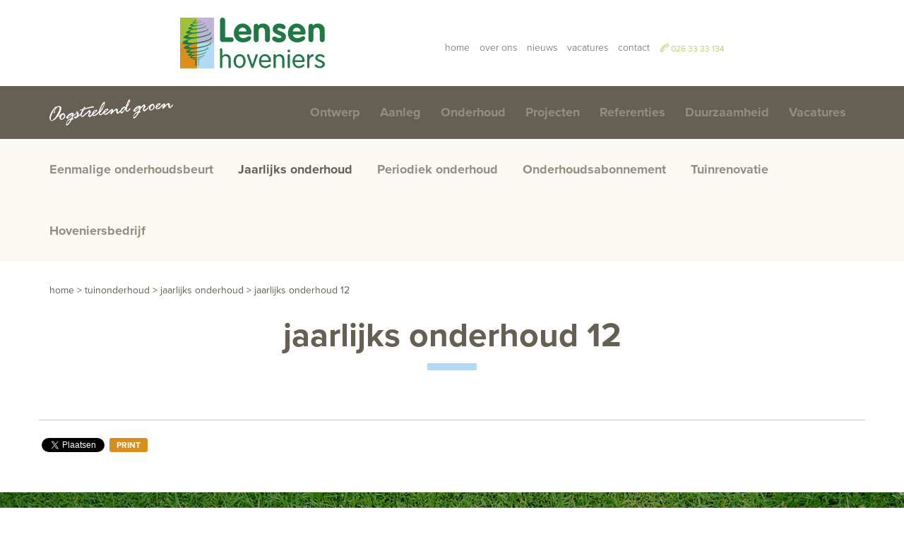

--- FILE ---
content_type: text/html; charset=UTF-8
request_url: https://www.lensenhoveniers.nl/tuinonderhoud-hovenier-mooie-tuin/tuinman-onderhoud/jaarlijks-onderhoud-12/
body_size: 7160
content:
<!doctype html>
<!-- //////////////////////////////// -->
<!-- //// Technische realisatie: //// -->
<!-- ////                        //// -->
<!-- ////          Fiks  	     //// -->
<!-- ////   http://www.fiks.io   //// -->
<!-- ////                        //// -->
<!-- ////     Copyright 2026     //// -->
<!-- //////////////////////////////// -->
<html class="no-js " lang="nl-NL">
<head>
	<title>jaarlijks onderhoud 12 - Lensen Hoveniers</title>

	<meta charset="UTF-8"/>
	<meta http-equiv="X-UA-Compatible" content="IE=edge">

	<link rel="shortcut icon" href="https://www.lensenhoveniers.nl/wp-content/themes/lensen/favicon.ico">

	<link rel="alternate" type="application/rss+xml" title="Lensen Hoveniers RSS2 Feed"
	      href="https://www.lensenhoveniers.nl/feed/"/>
	<link rel="pingback" href="https://www.lensenhoveniers.nl/xmlrpc.php"/>
	<meta name="viewport" content="width=device-width, initial-scale=1, minimal-ui">

	<script src="https://use.typekit.net/aba2vts.js"></script>
	<script>try{Typekit.load({ async: true });}catch(e){}</script>

	<meta name='robots' content='index, follow, max-image-preview:large, max-snippet:-1, max-video-preview:-1' />
	<style>img:is([sizes="auto" i], [sizes^="auto," i]) { contain-intrinsic-size: 3000px 1500px }</style>
	
	<!-- This site is optimized with the Yoast SEO plugin v26.0 - https://yoast.com/wordpress/plugins/seo/ -->
	<link rel="canonical" href="https://www.lensenhoveniers.nl/tuinonderhoud-hovenier-mooie-tuin/tuinman-onderhoud/jaarlijks-onderhoud-12/" />
	<meta property="og:locale" content="nl_NL" />
	<meta property="og:type" content="article" />
	<meta property="og:title" content="jaarlijks onderhoud 12 - Lensen Hoveniers" />
	<meta property="og:url" content="https://www.lensenhoveniers.nl/tuinonderhoud-hovenier-mooie-tuin/tuinman-onderhoud/jaarlijks-onderhoud-12/" />
	<meta property="og:site_name" content="Lensen Hoveniers" />
	<meta property="article:modified_time" content="2019-11-18T15:06:40+00:00" />
	<meta property="og:image" content="https://www.lensenhoveniers.nl/tuinonderhoud-hovenier-mooie-tuin/tuinman-onderhoud/jaarlijks-onderhoud-12" />
	<meta property="og:image:width" content="2048" />
	<meta property="og:image:height" content="1250" />
	<meta property="og:image:type" content="image/jpeg" />
	<meta name="twitter:card" content="summary_large_image" />
	<script type="application/ld+json" class="yoast-schema-graph">{"@context":"https://schema.org","@graph":[{"@type":"WebPage","@id":"https://www.lensenhoveniers.nl/tuinonderhoud-hovenier-mooie-tuin/tuinman-onderhoud/jaarlijks-onderhoud-12/","url":"https://www.lensenhoveniers.nl/tuinonderhoud-hovenier-mooie-tuin/tuinman-onderhoud/jaarlijks-onderhoud-12/","name":"jaarlijks onderhoud 12 - Lensen Hoveniers","isPartOf":{"@id":"https://www.lensenhoveniers.nl/#website"},"primaryImageOfPage":{"@id":"https://www.lensenhoveniers.nl/tuinonderhoud-hovenier-mooie-tuin/tuinman-onderhoud/jaarlijks-onderhoud-12/#primaryimage"},"image":{"@id":"https://www.lensenhoveniers.nl/tuinonderhoud-hovenier-mooie-tuin/tuinman-onderhoud/jaarlijks-onderhoud-12/#primaryimage"},"thumbnailUrl":"https://www.lensenhoveniers.nl/wp-content/uploads/2018/09/jaarlijks-onderhoud-12.jpg","datePublished":"2018-09-21T06:39:41+00:00","dateModified":"2019-11-18T15:06:40+00:00","breadcrumb":{"@id":"https://www.lensenhoveniers.nl/tuinonderhoud-hovenier-mooie-tuin/tuinman-onderhoud/jaarlijks-onderhoud-12/#breadcrumb"},"inLanguage":"nl-NL","potentialAction":[{"@type":"ReadAction","target":["https://www.lensenhoveniers.nl/tuinonderhoud-hovenier-mooie-tuin/tuinman-onderhoud/jaarlijks-onderhoud-12/"]}]},{"@type":"ImageObject","inLanguage":"nl-NL","@id":"https://www.lensenhoveniers.nl/tuinonderhoud-hovenier-mooie-tuin/tuinman-onderhoud/jaarlijks-onderhoud-12/#primaryimage","url":"https://www.lensenhoveniers.nl/wp-content/uploads/2018/09/jaarlijks-onderhoud-12.jpg","contentUrl":"https://www.lensenhoveniers.nl/wp-content/uploads/2018/09/jaarlijks-onderhoud-12.jpg","width":2048,"height":1250,"caption":"Jaarlijks tuinonderhoud"},{"@type":"BreadcrumbList","@id":"https://www.lensenhoveniers.nl/tuinonderhoud-hovenier-mooie-tuin/tuinman-onderhoud/jaarlijks-onderhoud-12/#breadcrumb","itemListElement":[{"@type":"ListItem","position":1,"name":"Home","item":"https://www.lensenhoveniers.nl/"},{"@type":"ListItem","position":2,"name":"Tuinonderhoud","item":"https://www.lensenhoveniers.nl/tuinonderhoud-hovenier-mooie-tuin/"},{"@type":"ListItem","position":3,"name":"Jaarlijks onderhoud","item":"https://www.lensenhoveniers.nl/tuinonderhoud-hovenier-mooie-tuin/tuinman-onderhoud/"},{"@type":"ListItem","position":4,"name":"jaarlijks onderhoud 12"}]},{"@type":"WebSite","@id":"https://www.lensenhoveniers.nl/#website","url":"https://www.lensenhoveniers.nl/","name":"Lensen Hoveniers","description":"","potentialAction":[{"@type":"SearchAction","target":{"@type":"EntryPoint","urlTemplate":"https://www.lensenhoveniers.nl/?s={search_term_string}"},"query-input":{"@type":"PropertyValueSpecification","valueRequired":true,"valueName":"search_term_string"}}],"inLanguage":"nl-NL"}]}</script>
	<!-- / Yoast SEO plugin. -->


<link rel='dns-prefetch' href='//maps.google.com' />
<link rel='stylesheet' id='wp-block-library-css' href='https://www.lensenhoveniers.nl/wp-includes/css/dist/block-library/style.min.css?ver=6.8.3' type='text/css' media='all' />
<style id='classic-theme-styles-inline-css' type='text/css'>
/*! This file is auto-generated */
.wp-block-button__link{color:#fff;background-color:#32373c;border-radius:9999px;box-shadow:none;text-decoration:none;padding:calc(.667em + 2px) calc(1.333em + 2px);font-size:1.125em}.wp-block-file__button{background:#32373c;color:#fff;text-decoration:none}
</style>
<style id='global-styles-inline-css' type='text/css'>
:root{--wp--preset--aspect-ratio--square: 1;--wp--preset--aspect-ratio--4-3: 4/3;--wp--preset--aspect-ratio--3-4: 3/4;--wp--preset--aspect-ratio--3-2: 3/2;--wp--preset--aspect-ratio--2-3: 2/3;--wp--preset--aspect-ratio--16-9: 16/9;--wp--preset--aspect-ratio--9-16: 9/16;--wp--preset--color--black: #000000;--wp--preset--color--cyan-bluish-gray: #abb8c3;--wp--preset--color--white: #ffffff;--wp--preset--color--pale-pink: #f78da7;--wp--preset--color--vivid-red: #cf2e2e;--wp--preset--color--luminous-vivid-orange: #ff6900;--wp--preset--color--luminous-vivid-amber: #fcb900;--wp--preset--color--light-green-cyan: #7bdcb5;--wp--preset--color--vivid-green-cyan: #00d084;--wp--preset--color--pale-cyan-blue: #8ed1fc;--wp--preset--color--vivid-cyan-blue: #0693e3;--wp--preset--color--vivid-purple: #9b51e0;--wp--preset--gradient--vivid-cyan-blue-to-vivid-purple: linear-gradient(135deg,rgba(6,147,227,1) 0%,rgb(155,81,224) 100%);--wp--preset--gradient--light-green-cyan-to-vivid-green-cyan: linear-gradient(135deg,rgb(122,220,180) 0%,rgb(0,208,130) 100%);--wp--preset--gradient--luminous-vivid-amber-to-luminous-vivid-orange: linear-gradient(135deg,rgba(252,185,0,1) 0%,rgba(255,105,0,1) 100%);--wp--preset--gradient--luminous-vivid-orange-to-vivid-red: linear-gradient(135deg,rgba(255,105,0,1) 0%,rgb(207,46,46) 100%);--wp--preset--gradient--very-light-gray-to-cyan-bluish-gray: linear-gradient(135deg,rgb(238,238,238) 0%,rgb(169,184,195) 100%);--wp--preset--gradient--cool-to-warm-spectrum: linear-gradient(135deg,rgb(74,234,220) 0%,rgb(151,120,209) 20%,rgb(207,42,186) 40%,rgb(238,44,130) 60%,rgb(251,105,98) 80%,rgb(254,248,76) 100%);--wp--preset--gradient--blush-light-purple: linear-gradient(135deg,rgb(255,206,236) 0%,rgb(152,150,240) 100%);--wp--preset--gradient--blush-bordeaux: linear-gradient(135deg,rgb(254,205,165) 0%,rgb(254,45,45) 50%,rgb(107,0,62) 100%);--wp--preset--gradient--luminous-dusk: linear-gradient(135deg,rgb(255,203,112) 0%,rgb(199,81,192) 50%,rgb(65,88,208) 100%);--wp--preset--gradient--pale-ocean: linear-gradient(135deg,rgb(255,245,203) 0%,rgb(182,227,212) 50%,rgb(51,167,181) 100%);--wp--preset--gradient--electric-grass: linear-gradient(135deg,rgb(202,248,128) 0%,rgb(113,206,126) 100%);--wp--preset--gradient--midnight: linear-gradient(135deg,rgb(2,3,129) 0%,rgb(40,116,252) 100%);--wp--preset--font-size--small: 13px;--wp--preset--font-size--medium: 20px;--wp--preset--font-size--large: 36px;--wp--preset--font-size--x-large: 42px;--wp--preset--spacing--20: 0.44rem;--wp--preset--spacing--30: 0.67rem;--wp--preset--spacing--40: 1rem;--wp--preset--spacing--50: 1.5rem;--wp--preset--spacing--60: 2.25rem;--wp--preset--spacing--70: 3.38rem;--wp--preset--spacing--80: 5.06rem;--wp--preset--shadow--natural: 6px 6px 9px rgba(0, 0, 0, 0.2);--wp--preset--shadow--deep: 12px 12px 50px rgba(0, 0, 0, 0.4);--wp--preset--shadow--sharp: 6px 6px 0px rgba(0, 0, 0, 0.2);--wp--preset--shadow--outlined: 6px 6px 0px -3px rgba(255, 255, 255, 1), 6px 6px rgba(0, 0, 0, 1);--wp--preset--shadow--crisp: 6px 6px 0px rgba(0, 0, 0, 1);}:where(.is-layout-flex){gap: 0.5em;}:where(.is-layout-grid){gap: 0.5em;}body .is-layout-flex{display: flex;}.is-layout-flex{flex-wrap: wrap;align-items: center;}.is-layout-flex > :is(*, div){margin: 0;}body .is-layout-grid{display: grid;}.is-layout-grid > :is(*, div){margin: 0;}:where(.wp-block-columns.is-layout-flex){gap: 2em;}:where(.wp-block-columns.is-layout-grid){gap: 2em;}:where(.wp-block-post-template.is-layout-flex){gap: 1.25em;}:where(.wp-block-post-template.is-layout-grid){gap: 1.25em;}.has-black-color{color: var(--wp--preset--color--black) !important;}.has-cyan-bluish-gray-color{color: var(--wp--preset--color--cyan-bluish-gray) !important;}.has-white-color{color: var(--wp--preset--color--white) !important;}.has-pale-pink-color{color: var(--wp--preset--color--pale-pink) !important;}.has-vivid-red-color{color: var(--wp--preset--color--vivid-red) !important;}.has-luminous-vivid-orange-color{color: var(--wp--preset--color--luminous-vivid-orange) !important;}.has-luminous-vivid-amber-color{color: var(--wp--preset--color--luminous-vivid-amber) !important;}.has-light-green-cyan-color{color: var(--wp--preset--color--light-green-cyan) !important;}.has-vivid-green-cyan-color{color: var(--wp--preset--color--vivid-green-cyan) !important;}.has-pale-cyan-blue-color{color: var(--wp--preset--color--pale-cyan-blue) !important;}.has-vivid-cyan-blue-color{color: var(--wp--preset--color--vivid-cyan-blue) !important;}.has-vivid-purple-color{color: var(--wp--preset--color--vivid-purple) !important;}.has-black-background-color{background-color: var(--wp--preset--color--black) !important;}.has-cyan-bluish-gray-background-color{background-color: var(--wp--preset--color--cyan-bluish-gray) !important;}.has-white-background-color{background-color: var(--wp--preset--color--white) !important;}.has-pale-pink-background-color{background-color: var(--wp--preset--color--pale-pink) !important;}.has-vivid-red-background-color{background-color: var(--wp--preset--color--vivid-red) !important;}.has-luminous-vivid-orange-background-color{background-color: var(--wp--preset--color--luminous-vivid-orange) !important;}.has-luminous-vivid-amber-background-color{background-color: var(--wp--preset--color--luminous-vivid-amber) !important;}.has-light-green-cyan-background-color{background-color: var(--wp--preset--color--light-green-cyan) !important;}.has-vivid-green-cyan-background-color{background-color: var(--wp--preset--color--vivid-green-cyan) !important;}.has-pale-cyan-blue-background-color{background-color: var(--wp--preset--color--pale-cyan-blue) !important;}.has-vivid-cyan-blue-background-color{background-color: var(--wp--preset--color--vivid-cyan-blue) !important;}.has-vivid-purple-background-color{background-color: var(--wp--preset--color--vivid-purple) !important;}.has-black-border-color{border-color: var(--wp--preset--color--black) !important;}.has-cyan-bluish-gray-border-color{border-color: var(--wp--preset--color--cyan-bluish-gray) !important;}.has-white-border-color{border-color: var(--wp--preset--color--white) !important;}.has-pale-pink-border-color{border-color: var(--wp--preset--color--pale-pink) !important;}.has-vivid-red-border-color{border-color: var(--wp--preset--color--vivid-red) !important;}.has-luminous-vivid-orange-border-color{border-color: var(--wp--preset--color--luminous-vivid-orange) !important;}.has-luminous-vivid-amber-border-color{border-color: var(--wp--preset--color--luminous-vivid-amber) !important;}.has-light-green-cyan-border-color{border-color: var(--wp--preset--color--light-green-cyan) !important;}.has-vivid-green-cyan-border-color{border-color: var(--wp--preset--color--vivid-green-cyan) !important;}.has-pale-cyan-blue-border-color{border-color: var(--wp--preset--color--pale-cyan-blue) !important;}.has-vivid-cyan-blue-border-color{border-color: var(--wp--preset--color--vivid-cyan-blue) !important;}.has-vivid-purple-border-color{border-color: var(--wp--preset--color--vivid-purple) !important;}.has-vivid-cyan-blue-to-vivid-purple-gradient-background{background: var(--wp--preset--gradient--vivid-cyan-blue-to-vivid-purple) !important;}.has-light-green-cyan-to-vivid-green-cyan-gradient-background{background: var(--wp--preset--gradient--light-green-cyan-to-vivid-green-cyan) !important;}.has-luminous-vivid-amber-to-luminous-vivid-orange-gradient-background{background: var(--wp--preset--gradient--luminous-vivid-amber-to-luminous-vivid-orange) !important;}.has-luminous-vivid-orange-to-vivid-red-gradient-background{background: var(--wp--preset--gradient--luminous-vivid-orange-to-vivid-red) !important;}.has-very-light-gray-to-cyan-bluish-gray-gradient-background{background: var(--wp--preset--gradient--very-light-gray-to-cyan-bluish-gray) !important;}.has-cool-to-warm-spectrum-gradient-background{background: var(--wp--preset--gradient--cool-to-warm-spectrum) !important;}.has-blush-light-purple-gradient-background{background: var(--wp--preset--gradient--blush-light-purple) !important;}.has-blush-bordeaux-gradient-background{background: var(--wp--preset--gradient--blush-bordeaux) !important;}.has-luminous-dusk-gradient-background{background: var(--wp--preset--gradient--luminous-dusk) !important;}.has-pale-ocean-gradient-background{background: var(--wp--preset--gradient--pale-ocean) !important;}.has-electric-grass-gradient-background{background: var(--wp--preset--gradient--electric-grass) !important;}.has-midnight-gradient-background{background: var(--wp--preset--gradient--midnight) !important;}.has-small-font-size{font-size: var(--wp--preset--font-size--small) !important;}.has-medium-font-size{font-size: var(--wp--preset--font-size--medium) !important;}.has-large-font-size{font-size: var(--wp--preset--font-size--large) !important;}.has-x-large-font-size{font-size: var(--wp--preset--font-size--x-large) !important;}
:where(.wp-block-post-template.is-layout-flex){gap: 1.25em;}:where(.wp-block-post-template.is-layout-grid){gap: 1.25em;}
:where(.wp-block-columns.is-layout-flex){gap: 2em;}:where(.wp-block-columns.is-layout-grid){gap: 2em;}
:root :where(.wp-block-pullquote){font-size: 1.5em;line-height: 1.6;}
</style>
<link rel='stylesheet' id='simple-social-share-main-css' href='https://www.lensenhoveniers.nl/wp-content/plugins/fks-simple-social-share/css/style.css?ver=6.8.3' type='text/css' media='all' />
<link rel='stylesheet' id='tooltipster-css-css' href='https://www.lensenhoveniers.nl/wp-content/plugins/fks-simple-social-share/css/tooltipster.css?ver=6.8.3' type='text/css' media='all' />
<link rel='stylesheet' id='app-css' href='https://www.lensenhoveniers.nl/wp-content/themes/lensen/dist/css/app.min.css?ver=1744809399' type='text/css' media='all' />
<script type="text/javascript" src="https://www.lensenhoveniers.nl/wp-content/themes/lensen/js/lib/jquery.min.js?ver=1.0.0" id="jquery-js"></script>
<script type="text/javascript" src="https://www.lensenhoveniers.nl/wp-content/plugins/fks-simple-social-share/js/jquery.tooltipster.js?ver=6.8.3" id="tooltipster-js-js"></script>
<script type="text/javascript" src="https://www.lensenhoveniers.nl/wp-content/themes/lensen/js/lib/modernizr.min.js?ver=1.0.0" id="modernizr-js"></script>
<link rel="https://api.w.org/" href="https://www.lensenhoveniers.nl/wp-json/" /><link rel="alternate" title="JSON" type="application/json" href="https://www.lensenhoveniers.nl/wp-json/wp/v2/media/2188" /><link rel="alternate" title="oEmbed (JSON)" type="application/json+oembed" href="https://www.lensenhoveniers.nl/wp-json/oembed/1.0/embed?url=https%3A%2F%2Fwww.lensenhoveniers.nl%2Ftuinonderhoud-hovenier-mooie-tuin%2Ftuinman-onderhoud%2Fjaarlijks-onderhoud-12%2F" />
<link rel="alternate" title="oEmbed (XML)" type="text/xml+oembed" href="https://www.lensenhoveniers.nl/wp-json/oembed/1.0/embed?url=https%3A%2F%2Fwww.lensenhoveniers.nl%2Ftuinonderhoud-hovenier-mooie-tuin%2Ftuinman-onderhoud%2Fjaarlijks-onderhoud-12%2F&#038;format=xml" />
	<!-- Google Tag Manager --><script>(function(w,d,s,l,i){w[l]=w[l]||[];w[l].push({'gtm.start': new Date().getTime(),event:'gtm.js'});var f=d.getElementsByTagName(s)[0], j=d.createElement(s),dl=l!='dataLayer'?'&l='+l:'';j.async=true;j.src='https://www.googletagmanager.com/gtm.js?id='+i+dl;f.parentNode.insertBefore(j,f); })(window,document,'script','dataLayer','GTM-5F5XQ57');</script><!-- End Google Tag Manager -->
</head>
<body itemscope itemtype="http://schema.org/WebPage" class="attachment wp-singular attachment-template-default attachmentid-2188 attachment-jpeg wp-theme-lensen">

<div class="page-wrapper">
	<header>
		<div class="row">
			<div class="columns header-column medium-centered">
				<a href="https://www.lensenhoveniers.nl" class="logo logo--header"><img src="https://www.lensenhoveniers.nl/wp-content/themes/lensen/dist/svg/logo.svg" alt="Lensen Hoveniers" /></a>

				<a href="tel:0263333134" class="header-phone hide-for-small-only"><span class="sli-call-end"></span> <span class="header-phone-text">026 33 33 134</span></a>

				<div class="header-mobile show-for-small-only">
					<a href="#mobile-nav" class="toggle-navigation"><span class="navigation-mobile-container"><span class="navigation-mobile"></span></span></a>
					<a href="tel:0263333134" class="header-phone"><span class="sli-call-end"></span></a>
					<a href="#" class="toggle-search sli-magnifier"></a>
				</div>

				<nav class="header-navigation navigation hide-for-small-only">
					<ul><li id="menu-item-3780" class="menu-item menu-item-type-post_type menu-item-object-page menu-item-home menu-item-3780"><a href="https://www.lensenhoveniers.nl/">Home</a></li>
<li id="menu-item-59" class="menu-item menu-item-type-post_type menu-item-object-page menu-item-59"><a href="https://www.lensenhoveniers.nl/hovenier-tuinen-tuinman/">Over ons</a></li>
<li id="menu-item-58" class="menu-item menu-item-type-post_type menu-item-object-page menu-item-58"><a href="https://www.lensenhoveniers.nl/nieuws/">Nieuws</a></li>
<li id="menu-item-3887" class="menu-item menu-item-type-post_type menu-item-object-page menu-item-3887"><a href="https://www.lensenhoveniers.nl/vacatures/">Vacatures</a></li>
<li id="menu-item-60" class="menu-item menu-item-type-post_type menu-item-object-page menu-item-60"><a href="https://www.lensenhoveniers.nl/contact-hovenier/">Contact</a></li>
</ul>				</nav>
			</div>
		</div>
	</header>

				
			<section class="section-nav hide-for-small-only">
	<div class="row">
		<div class="columns columns--padding">
			<h2 class="payoff hide-for-medium-down">Oogstekend groen</h2>

			<nav class="main-navigation navigation">
				<ul><li id="menu-item-67" class="menu-item menu-item-type-post_type menu-item-object-page menu-item-67"><a href="https://www.lensenhoveniers.nl/tuinontwerp-arnhem-oosterbeek/">Ontwerp</a></li>
<li id="menu-item-70" class="menu-item menu-item-type-post_type menu-item-object-page menu-item-70"><a href="https://www.lensenhoveniers.nl/tuinaanleg-tuinman-hovenier/">Aanleg</a></li>
<li id="menu-item-74" class="menu-item menu-item-type-post_type menu-item-object-page menu-item-74"><a href="https://www.lensenhoveniers.nl/tuinonderhoud-hovenier-mooie-tuin/">Onderhoud</a></li>
<li id="menu-item-65" class="menu-item menu-item-type-post_type menu-item-object-page menu-item-65"><a href="https://www.lensenhoveniers.nl/tuinprojecten-lensen-hoveniers/">Projecten</a></li>
<li id="menu-item-66" class="menu-item menu-item-type-post_type menu-item-object-page menu-item-66"><a href="https://www.lensenhoveniers.nl/referentiesklant-tuinervaring-hovenier/">Referenties</a></li>
<li id="menu-item-1375" class="menu-item menu-item-type-post_type menu-item-object-page menu-item-1375"><a href="https://www.lensenhoveniers.nl/duurzaam-duurzaamheid/">Duurzaamheid</a></li>
<li id="menu-item-3888" class="menu-item menu-item-type-post_type menu-item-object-page menu-item-3888"><a href="https://www.lensenhoveniers.nl/vacatures/">Vacatures</a></li>
</ul>			</nav>
		</div>
	</div>
</section>

	<section class="section-subnav">
		<div class="row hide-for-small-only">
			<div class="columns columns--padding">
				<nav class="subpages-navigation navigation">
					<ul>
						<li class="page_item page-item-164"><a href="https://www.lensenhoveniers.nl/tuinonderhoud-hovenier-mooie-tuin/tuinonderhoudsbeurt/">Eenmalige onderhoudsbeurt</a></li>
<li class="page_item page-item-171 current_page_ancestor current_page_parent"><a href="https://www.lensenhoveniers.nl/tuinonderhoud-hovenier-mooie-tuin/tuinman-onderhoud/">Jaarlijks onderhoud</a></li>
<li class="page_item page-item-173"><a href="https://www.lensenhoveniers.nl/tuinonderhoud-hovenier-mooie-tuin/periodiek-onderhoudafspraak-maken/">Periodiek onderhoud</a></li>
<li class="page_item page-item-178"><a href="https://www.lensenhoveniers.nl/tuinonderhoud-hovenier-mooie-tuin/onderhoudsabonnement/">Onderhoudsabonnement</a></li>
<li class="page_item page-item-180"><a href="https://www.lensenhoveniers.nl/tuinonderhoud-hovenier-mooie-tuin/tuinrenovatie/">Tuinrenovatie</a></li>
<li class="page_item page-item-3242"><a href="https://www.lensenhoveniers.nl/tuinonderhoud-hovenier-mooie-tuin/hoveniersbedrijf/">Hoveniersbedrijf</a></li>
					</ul>
				</nav>
			</div>
		</div>
	</section>
	
<section class="section-content">
	<div class="row row--breadcrumbs hide-for-small-only">
	<div class="columns columns--padding">
		
		<p class="breadcrumbs"><span><span><a href="https://www.lensenhoveniers.nl/">Home</a></span> &gt; <span><a href="https://www.lensenhoveniers.nl/tuinonderhoud-hovenier-mooie-tuin/">Tuinonderhoud</a></span> &gt; <span><a href="https://www.lensenhoveniers.nl/tuinonderhoud-hovenier-mooie-tuin/tuinman-onderhoud/">Jaarlijks onderhoud</a></span> &gt; <span class="breadcrumb_last" aria-current="page">jaarlijks onderhoud 12</span></span></p>	</div>
</div>

	<div class="row row-title">
		<div class="columns">
			<h1 class="page-title">jaarlijks onderhoud 12</h1>
		</div>
	</div>
	<div class="row row-content">
		<div class="columns">
			
			
			

			
			<div class="social-share">
				<div id="s-share-buttons" class=""><div class="s-single-share">
												<div class="fb-share-button" data-href="https://www.lensenhoveniers.nl/tuinonderhoud-hovenier-mooie-tuin/tuinman-onderhoud/jaarlijks-onderhoud-12/" data-type="button"></div>
												</div><div class="s-single-share">
												<a href="https://twitter.com/share" class="twitter-share-button" data-count="none">Tweet</a>
												</div></div>				<div class="social-share-icons">
					<a href="javascript:window.print();">Print</a>
				</div>
			</div>
		</div>
	</div>
</section>


	<section class="section-info section-about section-img">
	<div class="row">
		<div class="columns large-8 large-centered">
			<h2 class="page-title page-title--orange">Meer informatie</h2>
			<div class="unreset-css">
				<p>Wilt je meer informatie over het maken van een tuinontwerp, de tuinaanleg of het tuinonderhoud van jouw tuin? De mensen van Lensen geven graag antwoord op alle tuinvragen. Maak een afspraak.</p>
			</div>

			<div class="info-block">
									<p><span class="sli-phone"></span> 026 33 33 134</p>
													<p><span class="sli-envelope"></span> <a href="mailto:&#119;&#101;l&#107;om&#64;&#108;e&#110;sen&#104;o&#118;en&#105;&#101;r&#115;.&#110;&#108;">&#119;e&#108;k&#111;&#109;&#64;&#108;e&#110;&#115;e&#110;h&#111;ve&#110;iers&#46;&#110;&#108;</a></p>
							</div>

			<a href="https://www.lensenhoveniers.nl/contact-hovenier/" class="button button--orange" target="_self">Neem contact op</a>		</div>
	</div>
</section>

<footer>
			<div class="footer-nav">
			<div class="row row--breadcrumbs hide-for-small-only">
	<div class="columns columns--padding">
		
		<p class="breadcrumbs"><span><span><a href="https://www.lensenhoveniers.nl/">Home</a></span> &gt; <span><a href="https://www.lensenhoveniers.nl/tuinonderhoud-hovenier-mooie-tuin/">Tuinonderhoud</a></span> &gt; <span><a href="https://www.lensenhoveniers.nl/tuinonderhoud-hovenier-mooie-tuin/tuinman-onderhoud/">Jaarlijks onderhoud</a></span> &gt; <span class="breadcrumb_last" aria-current="page">jaarlijks onderhoud 12</span></span></p>	</div>
</div>

			<div class="row">
				<div class="columns columns--padding">
					<div class="row">
						<div class="footer-town-nav columns hide-for-small-only">
							<div class="row">
								<nav class="columns footer-navigation navigation">
									<ul>
										<li><a href="https://www.lensenhoveniers.nl/tuinontwerp-arnhem-oosterbeek/">Tuinontwerp</a><ul class="sub-menu"><li><a href="https://www.lensenhoveniers.nl/tuinontwerp-arnhem-oosterbeek/tuinontwerp-ontwerpen-werkwijze/">Werkwijze</a></li><li><a href="https://www.lensenhoveniers.nl/tuinontwerp-arnhem-oosterbeek/tuinontwerpen/">Tuinontwerp voorbeelden</a></li><li><a href="https://www.lensenhoveniers.nl/tuinontwerp-arnhem-oosterbeek/beplantingsplan/">Beplantingsplan</a></li><li><a href="https://www.lensenhoveniers.nl/tuinontwerp-arnhem-oosterbeek/balkontuin/">Balkontuin</a></li><li><a href="https://www.lensenhoveniers.nl/tuinontwerp-arnhem-oosterbeek/cortenstaal/">Cortenstaal</a></li><li><a href="https://www.lensenhoveniers.nl/tuinontwerp-arnhem-oosterbeek/rotonde-oosterbeek/">Rotonde</a></li><li><a href="https://www.lensenhoveniers.nl/tuinontwerp-arnhem-oosterbeek/tuindesign/">Tuindesign</a></li></ul></li>									</ul>
								</nav>
								<nav class="columns footer-navigation navigation">
									<ul>
										<li><a href="https://www.lensenhoveniers.nl/tuinaanleg-tuinman-hovenier/">Tuinaanleg</a><ul class="sub-menu"><li><a href="https://www.lensenhoveniers.nl/tuinaanleg-tuinman-hovenier/werkvoorbereiding-tuinaanleg/">Werkvoorbereiding</a></li><li><a href="https://www.lensenhoveniers.nl/tuinaanleg-tuinman-hovenier/particuliere-tuinen-groot-klein/">Particuliere tuinen</a></li><li><a href="https://www.lensenhoveniers.nl/tuinaanleg-tuinman-hovenier/bedrijfstuinen-hoteltuin-kantoortuin/">Bedrijfstuinen</a></li><li><a href="https://www.lensenhoveniers.nl/tuinaanleg-tuinman-hovenier/tuinhuis-overkapping/">Tuinhuis-overkapping</a></li><li><a href="https://www.lensenhoveniers.nl/tuinaanleg-tuinman-hovenier/erfafscheiding/">Erfafscheiding</a></li><li><a href="https://www.lensenhoveniers.nl/tuinaanleg-tuinman-hovenier/klimplanten/">Klimplanten</a></li></ul></li>									</ul>
								</nav>
								<nav class="columns footer-navigation navigation">
									<ul>
										<li><a href="https://www.lensenhoveniers.nl/tuinonderhoud-hovenier-mooie-tuin/">Tuinonderhoud</a><ul class="sub-menu"><li><a href="https://www.lensenhoveniers.nl/tuinonderhoud-hovenier-mooie-tuin/tuinonderhoudsbeurt/">Eenmalige onderhoudsbeurt</a></li><li><a href="https://www.lensenhoveniers.nl/tuinonderhoud-hovenier-mooie-tuin/tuinman-onderhoud/">Jaarlijks onderhoud</a></li><li><a href="https://www.lensenhoveniers.nl/tuinonderhoud-hovenier-mooie-tuin/periodiek-onderhoudafspraak-maken/">Periodiek onderhoud</a></li><li><a href="https://www.lensenhoveniers.nl/tuinonderhoud-hovenier-mooie-tuin/onderhoudsabonnement/">Onderhoudsabonnement</a></li><li><a href="https://www.lensenhoveniers.nl/tuinonderhoud-hovenier-mooie-tuin/tuinrenovatie/">Tuinrenovatie</a></li><li><a href="https://www.lensenhoveniers.nl/tuinonderhoud-hovenier-mooie-tuin/hoveniersbedrijf/">Hoveniersbedrijf</a></li></ul></li>									</ul>
								</nav>
							</div>
						</div>
						<div class="footer-main-nav columns hide-for-small-only">
							<nav class="footer-main-navigation navigation">
								<ul><li class="menu-item menu-item-type-post_type menu-item-object-page menu-item-home menu-item-3780"><a href="https://www.lensenhoveniers.nl/">Home</a></li>
<li class="menu-item menu-item-type-post_type menu-item-object-page menu-item-59"><a href="https://www.lensenhoveniers.nl/hovenier-tuinen-tuinman/">Over ons</a></li>
<li class="menu-item menu-item-type-post_type menu-item-object-page menu-item-58"><a href="https://www.lensenhoveniers.nl/nieuws/">Nieuws</a></li>
<li class="menu-item menu-item-type-post_type menu-item-object-page menu-item-3887"><a href="https://www.lensenhoveniers.nl/vacatures/">Vacatures</a></li>
<li class="menu-item menu-item-type-post_type menu-item-object-page menu-item-60"><a href="https://www.lensenhoveniers.nl/contact-hovenier/">Contact</a></li>
</ul>							</nav>
						</div>
						<div class="footer-contact columns">
							<p><strong>Lensen Hoveniers</strong></p>
							<div class="footer-info">
								<p>Sandersweg 4<br />
6862 BX Oosterbeek</p>
							</div>
							<div class="footer-info">
																	<p><strong>T</strong> 026 33 33 134</p>
																									<p><strong>E</strong> <a href="mailto:w&#101;lko&#109;&#64;l&#101;&#110;&#115;&#101;n&#104;&#111;&#118;&#101;niers&#46;&#110;l">&#119;elkom&#64;&#108;e&#110;senh&#111;v&#101;&#110;i&#101;&#114;s.n&#108;</a></p>
															</div>

							<div class="footer-icons">
																									<a href="https://www.linkedin.com/company/71861710/" target="_blank" class="social-icon icon-linkedin"></a>
																									<a href="https://www.facebook.com/Lensen-hoveniers-566625283354598/" target="_blank" class="social-icon icon-facebook"></a>
																	                                <a href="https://www.instagram.com/lensenhoveniers/?hl=nl" target="_blank" class="social-icon icon-instagram"></a>
																	                                <a href="https://nl.pinterest.com/lensenhoveniers/" target="_blank" class="social-icon icon-v2-pinterest-circled"></a>
															</div>

													</div>
					</div>
				</div>
			</div>
		</div>
	
	<div class="footer-service">
		<div class="row">
			<div class="columns columns--padding">
				<nav class="footer-service-navigation navigation">
					<ul>
						<li id="menu-item-121" class="menu-item menu-item-type-post_type menu-item-object-page menu-item-121"><a href="https://www.lensenhoveniers.nl/sitemap/">Sitemap</a></li>
<li id="menu-item-120" class="menu-item menu-item-type-post_type menu-item-object-page menu-item-120"><a href="https://www.lensenhoveniers.nl/algemene-voorwaarden/">Algemene voorwaarden</a></li>
						<li class="poweredby">Powered by <strong><a href="http://www.puntkomma.nl" target="_blank">Puntkomma</a></strong></li>
					</ul>
				</nav>
			</div>
		</div>
	</div>
</footer>
</div>

<nav id="mobile-nav">
	<ul><li class="menu-item menu-item-type-post_type menu-item-object-page menu-item-has-children menu-item-67"><a href="https://www.lensenhoveniers.nl/tuinontwerp-arnhem-oosterbeek/">Ontwerp</a>
<ul class="sub-menu">
	<li id="menu-item-68" class="menu-item menu-item-type-post_type menu-item-object-page menu-item-68"><a href="https://www.lensenhoveniers.nl/tuinontwerp-arnhem-oosterbeek/tuinontwerp-ontwerpen-werkwijze/">Werkwijze</a></li>
	<li id="menu-item-69" class="menu-item menu-item-type-post_type menu-item-object-page menu-item-69"><a href="https://www.lensenhoveniers.nl/tuinontwerp-arnhem-oosterbeek/tuinontwerpen/">Tuinontwerp voorbeelden</a></li>
</ul>
</li>
<li class="menu-item menu-item-type-post_type menu-item-object-page menu-item-has-children menu-item-70"><a href="https://www.lensenhoveniers.nl/tuinaanleg-tuinman-hovenier/">Aanleg</a>
<ul class="sub-menu">
	<li id="menu-item-71" class="menu-item menu-item-type-post_type menu-item-object-page menu-item-71"><a href="https://www.lensenhoveniers.nl/tuinaanleg-tuinman-hovenier/werkvoorbereiding-tuinaanleg/">Werkvoorbereiding</a></li>
	<li id="menu-item-72" class="menu-item menu-item-type-post_type menu-item-object-page menu-item-72"><a href="https://www.lensenhoveniers.nl/tuinaanleg-tuinman-hovenier/particuliere-tuinen-groot-klein/">Particuliere tuinen</a></li>
	<li id="menu-item-73" class="menu-item menu-item-type-post_type menu-item-object-page menu-item-73"><a href="https://www.lensenhoveniers.nl/tuinaanleg-tuinman-hovenier/bedrijfstuinen-hoteltuin-kantoortuin/">Bedrijfstuinen</a></li>
</ul>
</li>
<li class="menu-item menu-item-type-post_type menu-item-object-page menu-item-74"><a href="https://www.lensenhoveniers.nl/tuinonderhoud-hovenier-mooie-tuin/">Onderhoud</a></li>
<li class="menu-item menu-item-type-post_type menu-item-object-page menu-item-65"><a href="https://www.lensenhoveniers.nl/tuinprojecten-lensen-hoveniers/">Projecten</a></li>
<li class="menu-item menu-item-type-post_type menu-item-object-page menu-item-66"><a href="https://www.lensenhoveniers.nl/referentiesklant-tuinervaring-hovenier/">Referenties</a></li>
<li class="menu-item menu-item-type-post_type menu-item-object-page menu-item-1375"><a href="https://www.lensenhoveniers.nl/duurzaam-duurzaamheid/">Duurzaamheid</a></li>
<li class="menu-item menu-item-type-post_type menu-item-object-page menu-item-3888"><a href="https://www.lensenhoveniers.nl/vacatures/">Vacatures</a></li>
</ul></nav>

<script type="speculationrules">
{"prefetch":[{"source":"document","where":{"and":[{"href_matches":"\/*"},{"not":{"href_matches":["\/wp-*.php","\/wp-admin\/*","\/wp-content\/uploads\/*","\/wp-content\/*","\/wp-content\/plugins\/*","\/wp-content\/themes\/lensen\/*","\/*\\?(.+)"]}},{"not":{"selector_matches":"a[rel~=\"nofollow\"]"}},{"not":{"selector_matches":".no-prefetch, .no-prefetch a"}}]},"eagerness":"conservative"}]}
</script>
<div id="fb-root"></div>
													<script>(function(d, s, id) {
												  var js, fjs = d.getElementsByTagName(s)[0];
												  if (d.getElementById(id)) return;
												  js = d.createElement(s); js.id = id;
												  js.src = "//connect.facebook.net/en_US/sdk.js#xfbml=1&version=v2.0";
												  fjs.parentNode.insertBefore(js, fjs);
												}(document, "script", "facebook-jssdk"));</script><script>!function(d,s,id){var js,fjs=d.getElementsByTagName(s)[0],p=/^http:/.test(d.location)?"http":"https";if(!d.getElementById(id)){js=d.createElement(s);js.id=id;js.src=p+"://platform.twitter.com/widgets.js";fjs.parentNode.insertBefore(js,fjs);}}(document, "script", "twitter-wjs");</script><!-- Google Tag Manager (noscript) --><noscript><iframe src="https://www.googletagmanager.com/ns.html?id=GTM-5F5XQ57"height="0" width="0" style="display:none;visibility:hidden"></iframe></noscript><!-- End Google Tag Manager (noscript) -->
<script type="text/javascript" src="https://maps.google.com/maps/api/js?key=AIzaSyCKL69vtBDXjBlbkGYjSjcvSYwldW0RErM&amp;ver=1.0.0" id="googlemaps-js"></script>
<script type="text/javascript" id="app-js-extra">
/* <![CDATA[ */
var wp_ajax = {"ajaxurl":"https:\/\/www.lensenhoveniers.nl\/wp-admin\/admin-ajax.php","hostname":"https:\/\/www.lensenhoveniers.nl","template_dir":"https:\/\/www.lensenhoveniers.nl\/wp-content\/themes\/lensen"};
/* ]]> */
</script>
<script type="text/javascript" src="https://www.lensenhoveniers.nl/wp-content/themes/lensen/dist/js/app.min.js?ver=1744809399" id="app-js"></script>

<script>
	(function(i,s,o,g,r,a,m){i['GoogleAnalyticsObject']=r;i[r]=i[r]||function(){
			(i[r].q=i[r].q||[]).push(arguments)},i[r].l=1*new Date();a=s.createElement(o),
		m=s.getElementsByTagName(o)[0];a.async=1;a.src=g;m.parentNode.insertBefore(a,m)
	})(window,document,'script','https://www.google-analytics.com/analytics.js','ga');

	ga('create', 'UA-350494-14', 'auto');
	ga('send', 'pageview');

</script>
</body>
</html>


--- FILE ---
content_type: text/plain
request_url: https://www.google-analytics.com/j/collect?v=1&_v=j102&a=1585204503&t=pageview&_s=1&dl=https%3A%2F%2Fwww.lensenhoveniers.nl%2Ftuinonderhoud-hovenier-mooie-tuin%2Ftuinman-onderhoud%2Fjaarlijks-onderhoud-12%2F&ul=en-us%40posix&dt=jaarlijks%20onderhoud%2012%20-%20Lensen%20Hoveniers&sr=1280x720&vp=1280x720&_u=IEBAAEABAAAAACAAI~&jid=2032140248&gjid=734202393&cid=370844097.1768872925&tid=UA-350494-14&_gid=1138597061.1768872925&_r=1&_slc=1&z=811923370
body_size: -452
content:
2,cG-4QW7JMLTM3